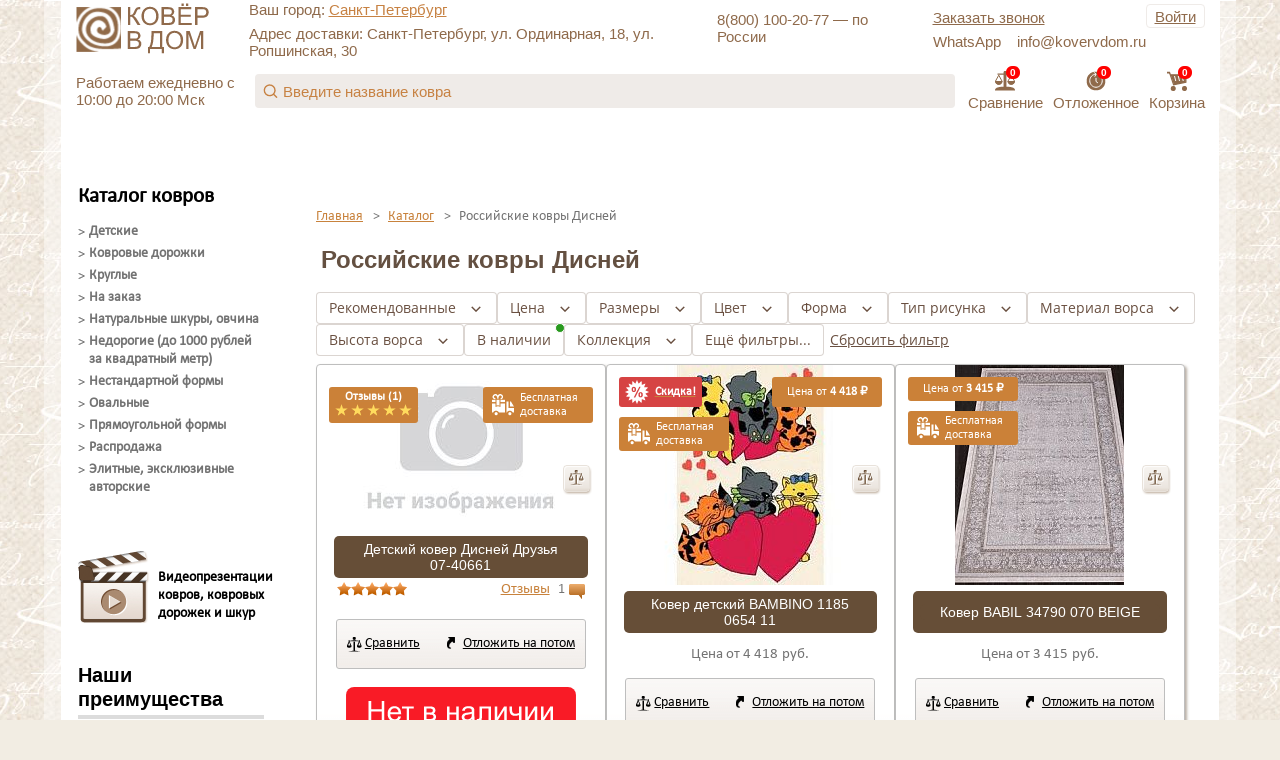

--- FILE ---
content_type: text/html;charset=UTF-8
request_url: https://widget.textback.io/widget/widget.html
body_size: 3906
content:
<script type="text/javascript">

</script>
<style type="text/css">
    #textback_widget .drop-a-line-button {
        display: none;
    }

    #textback_widget .powered-by-textback {
        display: none;
    }
</style>
<link rel="stylesheet" type="text/css" href="{{staticUrl}}widget/css/button_style.css">
<link rel="stylesheet" type="text/css" href="{{staticUrl}}widget/css/font-awesome.min.css">

<div style="display: none;" id="textback_vk_community_msgs" class="textback-community textback-vk-community-msgs"></div>
<div style="display: none;" id="textback_fb_community_msgs" class="textback-community textback-fb-community-msgs"></div>

<div style="display: none;" id="tb_welcome" data-lang="{{lang}}">
    <div class="textback-welcome-avatar">
        <img src="{{staticUrl}}widget/img/avatar.png" class="textback-welcome-avatar-img" id="tb_welcome_img">
        <div class="textback-welcome-avatar-name" id="tb_welcome_name">{{name}}</div>
    </div>
    <div class="textback-welcome-tooltip" id="tb_welcome_tooltip">
        <div id="tb_welcome_tooltip_close">&times;</div>
        <div id="tb_welcome_tooltip_text">
            <p>{{hello}}</p>
            <p>{{notifyUs}}</p>
            <p>{{askUsAQuestion}}</p>
        </div>
        <ul class="textback-welcome-list flex" id="tb_welcome_links">
        </ul>
    </div>
</div>

<div id="textback_widget" class="hidden" data-lang="{{lang}}">
    <div>
        <!-- will be rendered only in desktop version -->
    </div>
    <div id="tb_widget" class="tb-widget">
        <div id="tb_widget_links_wrapper" class="tb-widget-links-wrapper">
            <div id="tb_widget_links" class="tb-widget-links">
                <!-- supported channels will be here -->
            </div>
            <div id="powered_by_textback" class="powered-by-textback powered-by-textback-mobile">
                <a target="_blank" href="{{poweredByTextBackMobileLink}}">
                    {{poweredByTextBack}}
                </a>
            </div>
        </div>
        <div id="drop_a_line_button" class="drop-a-line-button tb-widget-tooltip">
            <div id="shadow_pulse"></div>
            <div id="border_pulse"></div>
            <div id="textback_button_wrap">
                <svg version="1.1" id="textback_icon_tb_svg" xmlns="http://www.w3.org/2000/svg" xmlns:xlink="http://www.w3.org/1999/xlink" x="0px" y="0px"
         width="53.758px" height="53.758px" viewBox="0 0 53.758 53.758" enable-background="new 0 0 53.758 53.758" xml:space="preserve">
          <g id="textback_icon_tb">
              <defs>
                  <rect id="SVGID_1_" width="53.758" height="53.758"/>
              </defs>
              <clipPath id="SVGID_2_">
                  <use xlink:href="#SVGID_1_"  overflow="visible"/>
              </clipPath>
              <path id="textback_icon_bg" clip-path="url(#SVGID_2_)" fill="#4BABE2" d="M53.758,26.879c0,14.844-12.035,26.879-26.879,26.879
                  C12.035,53.758,0,41.723,0,26.879S12.035,0,26.878,0C41.723,0,53.758,12.035,53.758,26.879"/>

          </g>
          </svg>
                <div id="textback_icon_inner" class="icon-phone-start" aria-hidden="true"></div>
            </div>


            <span id="widget_tooltiptext" class="tooltiptext widget-tooltiptext tooltiptext-hidden">{{dropALine}}</span>
            <div class="drop-a-line-button-text" id="widget-mobile-button">
                <div class="fa fa-angle-up"></div>
                <div class="fa fa-angle-down"></div>
                <div id="textback_icon_inner_mobile" class="icon-phone-start"></div>
                <span id="widget-mobile-tooltiptext" class="tooltiptext-hidden">{{dropALine}}</span>
            </div>
        </div>
    </div>
    <div id="powered_by_textback_desktop" class="powered-by-textback powered-by-textback-desktop">
        <a target="_blank" href="{{poweredByTextBackLink}}">
            <img src="{{staticUrl}}widget/img/text-back-badge.png">
        </a>
    </div>
</div>

<div id="tb_widget_lightbox"></div>


--- FILE ---
content_type: text/css
request_url: https://sankt-peterburg.kovervdom.ru/bitrix/templates/kovervdom/components/bitrix/catalog.smart.filter/.default/new_styles/css/main.css?174314427616350
body_size: 4137
content:
/* form controls */
.content-block:has(.bx-filter) {
  margin-top: 0;
}
.styled-select-wrapper {
  display: inline-block;
  vertical-align: middle;
  position: relative;
}
select:focus {
  font-size: inherit;
}
.styled-select {
  display: block;
  -webkit-appearance: none;
  border-style: solid;
  border-width: 1px;
  border-color: rgba(106, 80, 65, .24);
  background-color: rgb(255, 255, 255);
  border-radius: 4px;
  box-sizing: border-box;
  position: relative;
  text-decoration: none;
  text-align: left;
  outline: none;
  line-height: 1.2;
  font-size: inherit;
  transition: .4s;
}
.styled-select.active,
.styled-select.selectBox-menuShowing {
  border-color: #6A5041;
}
.styled-select:not(.active):has(input[type="checkbox"]:checked) {
  background: #6A5041;
  color: #fff;
} 
.selectBox-dropdown.styled-select {
  display: block !important;
}
.carpet-filter-property .styled-select.selected + .selectBox-dropdown {
  background-color: #b8fa9f;
}

.styled-select .selectBox-label {
  padding: 5px 40px 5px 12px;
  display: block;
  white-space: nowrap;
  overflow: hidden;
  box-sizing: border-box;
  width: 100% !important;
  font-family: 'Open Sans';
  font-size: 14px;
  line-height: 20px;
  color: #6A5041;
  cursor: pointer;
  z-index: 2;
}
.styled-select:not(.active):has(input[type="checkbox"]:checked) .selectBox-label {
  color: #fff;
}
.styled-select .selectBox-label a {
  color: #6A5041;
}
.styled-select .selectBox-arrow {
  position: absolute;
  top: 50%;
  right: 12px;
  width: 16px;
  height: 16px;
  background-position: 0 0;
  background-repeat: no-repeat;
  background-image: url('data:image/svg+xml,<svg width="16" height="17" viewBox="0 0 16 17" fill="none" xmlns="http://www.w3.org/2000/svg"><path d="M4 7.73975L8 11.7397L12 7.73975" stroke="%236A5041" stroke-width="1.5" stroke-linecap="square"/></svg>');
  background-size: 100% 100%;
  transform: translate(0, -50%);
  transition: .4s;
  z-index: 1;
}
.styled-select:not(.active):has(input[type="checkbox"]:checked) .selectBox-arrow {
  background-image: url('data:image/svg+xml,<svg width="16" height="17" viewBox="0 0 16 17" fill="none" xmlns="http://www.w3.org/2000/svg"><path d="M4 7.73975L8 11.7397L12 7.73975" stroke="%23ffffff" stroke-width="1.5" stroke-linecap="square"/></svg>');
}
.styled-select.active .selectBox-arrow,
.styled-select.selectBox-menuShowing .selectBox-arrow  {
  transform: translate(0, -50%) rotate(180deg);
}
.selectBox-dropdown-menu {
  background: white;
  width: 280px;
  padding: 16px;
  border-radius: 4px !important;
  box-shadow: 0 0 8px rgba(0, 0, 0, .16);
  border: none !important;
  font-family: 'Open Sans';
    font-size: 14px;
    line-height: 1.4;
  color: #000000;
  display: none;
  z-index: 10;
  transform: translate(-1px, 6px);
scrollbar-width: thin;
    scrollbar-color: rgba(106, 80, 65, .24) transparent;
  }
  
  .selectBox-dropdown-menu::-webkit-scrollbar {
    width: 4px;
  }
  
  .selectBox-dropdown-menu::-webkit-scrollbar-track {
    background: transparent;
  }
  
  .selectBox-dropdown-menu::-webkit-scrollbar-thumb {
    background-color: rgba(106, 80, 65, .24);
    border-radius: 20px;
    border: 12px solid transparent;
    cursor: pointer;
  }
.selectBox-options li a {
    padding: 5px 0;
    background: none;
    line-height: 20px;
    color: #000;
    text-decoration: none;
    cursor: pointer;
}
.selectBox-options li a:hover,
.selectBox-options li.selectBox-selected a {
  color: #6A5041;
}
.styled-select-s {
  position: absolute;
  display: block;
  width: 1px;
  height: 70%;
  background-color: #eddbbb;
  right: 25px;
  top: 15%;
}

.styled-checkbox {
  position: absolute;
  opacity: 0;
}

.styled-checkbox+label {
  position: relative;
  cursor: pointer;
  padding: 0;
}

.styled-checkbox+label:before {
  content: '';
  margin-right: 5px;
  display: inline-block;
  vertical-align: text-top;
  width: 14px;
  height: 14px;
  border-style: solid;
  border-width: 1px;
  border-color: rgb(224, 185, 155);
  background-color: rgb(255, 255, 255);
  opacity: 0.52;
  transform: translateY(2px);
}
.styled-checkbox:hover+label:before {
  background: #f9f0e7;
  ;
}
.styled-checkbox:checked+label:before {
  background: #f9f0e7;
}
.styled-checkbox:disabled+label {
  color: #b8b8b8;
  cursor: auto;
}
.styled-checkbox:disabled+label:before {
  box-shadow: none;
  background: #ddd;
}

.styled-checkbox:checked+label:after {
  content: '';
  position: absolute;
  left: 3px;
  top: 7px;
  background: #c8823c;
  width: 2px;
  height: 2px;
  box-shadow: 2px 0 0 #c8823c, 4px 0 0 #c8823c, 4px -2px 0 #c8823c, 4px -4px 0 #c8823c, 4px -6px 0 #c8823c, 4px -8px 0 #c8823c;
  transform: rotate(45deg);
}

/* .styled-checkbox-label-bottom {
  display: block;
  line-height: 1;
} */

.styled-input {
  position: relative;
  display: block;
  -webkit-appearance: textfield;
  border-style: solid;
  border-width: 1px;
  border-color: rgba(106, 80, 65, .24);
  background-color: rgb(255, 255, 255);
  border-radius: 4px;
  box-shadow: nnone;
  padding: 5px 12px;
  width: 100%;
  font-family: 'Open Sans';
  font-size: 14px;
  line-height: 20px;
  color: #6A5041;
  z-index: 1;
}
.styled-input:focus {
  border-color: #6A5041;
  z-index: 2;
}

/* filter styles */
.carpet-filter {
  font-size: 13px;
  width: 320px;
  font-family: Open Sans, sans-serif;
  padding-left: 18px;
  padding-right: 16px;
  padding-top: 25px;
  padding-bottom: 25px;
  box-sizing: border-box;
  position: relative;
}

.carpet-filter- {
  font-size: 0;
}

.carpet-filter-title {
  display: none;
}

.carpet-filter-column {
  margin-top: 5px;
  font-size: 13px;
}

.carpet-filter-column-title {
  padding-top: 5px;
  padding-bottom: 5px;
}

.carpet-filter-tooltip {
  background: url(../images/tooltip.png) 0 0 no-repeat;
  margin-top: -2px;
  margin-left: 5px;
  width: 13px;
  height: 13px;
  vertical-align: middle;
  display: -moz-inline-stack;
  display: inline-block;
  _overflow: hidden;
  zoom: 1;
  cursor: pointer;
  background-size: 13px 13px;
}

.carpet-filter-colors {
  margin-bottom: 10px;
}

.carpet-filter-color {
  display: flex;
  flex-wrap: nowrap;
  gap: 7px;
  padding: 8px 0;
  line-height: 16px;
  position: relative;
  cursor: pointer;
}
.carpet-filter-color:before {
  display: block;
  margin-right: 5px;
  width: 16px;
  min-width: 16px;
  height: 16px;
  background-position: center center;
  background-repeat: no-repeat;
  background-size: 10px 9px;
  border: 1px solid rgba(106, 80, 65, .24);
  border-radius: 4px;
  content: '';
}
.carpet-filter-color span, 
.carpet-filter-color img {
  width: 16px;
  min-width: 16px;
  height: 16px;
  display: block;
  border-radius: 50%;
}
.carpet-filter-color:has(img) span {
  display: none;
}
.carpet-filter-color label {
  order: 5;
}
.carpet-filter-color:has(input[type="checkbox"]:checked):before {
  background-color: #6A472F;
  background-image: url('data:image/svg+xml,<svg width="10" height="9" viewBox="0 0 10 9" fill="none" xmlns="http://www.w3.org/2000/svg"><path d="M1 5.19767L3.90909 7.94053L9 1.54053" stroke="white" stroke-width="1.5" stroke-linecap="round" stroke-linejoin="round"/></svg>');
}
.carpet-filter-color input[type="checkbox"] {
  position: absolute;
  top: 0;
  left: 0;
  display: block;
  width: 100%;
  height: 100%;
  opacity: 0;
  cursor: pointer;
  z-index: 5;
}
.carpet-filter-sizes {
  font-size: 0;
  position: relative;
}

.carpet-filter-size {
  display: inline-block;
  vertical-align: middle;
  font-size: 13px;
  padding-right: 8px;
}

.carpet-filter-size .styled-select {
  width: 62px;
}

.carpet-filter-size:last-of-type {
  padding-right: 0;
}

.carpet-filter-price {
  display: grid;
  grid-template-columns: repeat(4, 1fr);
}

.carpet-filter-price-wrapper {
  position: relative;
  grid-column: span 2;
}

.carpet-filter-price .carpet-filter-price-wrapper:last-of-type {
  padding-right: 0;
}

.carpet-filter-price-wrapper>span {
  position: absolute;
  top: 50%;
  left: 12px;
  font-family: 'Open Sans';
  font-size: 14px;
  line-height: 20px;
  color: rgba(106, 80, 65, .24);
  transform: translate(0, -50%);
  transition: .4s;
  z-index: 3;
}
.carpet-filter-price-wrapper:has(input:focus) span {
  color: #6A5041;
}
.carpet-filter-price-wrapper .styled-input {
  display: block;
  padding-left: 34px;
  padding: ;
}
.carpet-filter-price-wrapper:first-child {
  margin-right: -1px;
}
.carpet-filter-price-wrapper:first-child .styled-input {
  border-top-right-radius: 0;
  border-bottom-right-radius: 0;
}
.carpet-filter-price-wrapper:last-child .styled-input {
  border-top-left-radius: 0;
  border-bottom-left-radius: 0;
}
.carpet-filter-price-wrapper-np .styled-input {
  padding-left: 4px;
}
.carpet-filter-price-wrapper-np span {
  display: none;
}

.carpet-filter-slider {
  display: inline-block;
  width: 40%;
  margin-left: 8%;
}


.hidden.carpet-filter-property {
  display: none;
}

.carpet-filter-property:first-of-type {
  margin-top: 0;
}

.carpet-filter-property .styled-select-wrapper, .carpet-filter-property .styled-select {
  display: block;
  width: 100% !important;
}

.carpet-filter-property .styled-select-wrapper:after {
  right: 10px;
}

.carpet-filter-price-slider {
  background: rgba(106, 80, 65, .24);
  border: none;
  border-radius: 4px;
}

.carpet-filter-price-slider .ui-widget-header {
  background: #6A5041;
}

.carpet-filter-price-slider .ui-slider-handle {
  top: 50% !important;
  margin-top: -12px;
  border-radius: 50%;
  background-color: #6A5041;
  border: none;
  box-shadow: none);
  width: 24px;
  height: 24px;
  transform: translate(8px, 0);
}
.carpet-filter-price-slider .ui-slider-handle:last-child {
  transform: translate(-16px, 0);
}
.carpet-filter-price-slider {
  height: 4px;
}

.carpet-filter-price-slider .ui-state-active {
  border: 1px solid rgba(106, 80, 65, .24);
}

.carpet-filter-reset {
  position: relative;
  display: flex;
  align-items: center;
}

.carpet-filter-reset-button {
  background: transparent;
  border: none;
  font-family: 'Open Sans';
  font-size: 14px;
  line-height: 20px;
  color: #6A5041;
  text-decoration: underline;
  text-wrap: nowrap;
}
.carpet-filtered {
  font-family: Open Sans, sans-serif;
  box-sizing: border-box;
  width: 905px;
  margin-right: auto;
  margin-left: auto;
  padding-left: 18px;
  padding-top: 18px;
  padding-right: 16px;
  font-size: 16px;
}
.carpet-filtered-title {
  font-weight: 600;
  display: inline-block;
  vertical-align: middle;
  padding-top: 10px;
}
.carpet-filtered-item {
  display: inline-block;
  vertical-align: middle;
  margin-right: 25px;
  padding-top: 10px;
}
.carpet-filtered-button {
  border: none;
  border-radius: 2px;
  background-color: rgb(184, 250, 159);
  height: 28px;
  box-sizing: border-box;
  padding-top: 3px;
  padding-bottom: 3px;
  padding-left: 10px;
  padding-right: 20px;
  position: relative;
  cursor: pointer;
}
.carpet-filtered-item:last-of-type {
  margin-right: 0;
}
.carpet-filtered-button:after {
  content: '';
  position: absolute;
  height: 100%;
  width: 28px;
  border-radius: 50%;
  background-color: #1b780b;
  background-image: url(../images/cross.svg);
  background-size: 14px;
  background-repeat: no-repeat;
  background-position: 7px;
  top: 0;
  right: -14px;
}

.carpet-filter-button {
  background-color: #1485CE;
    border-color: #1485CE;
    color: #FFF;
}
.carpet-filter-button:hover {
  background-color: #53A4D8;
  border-color: #53A4D8;
  color: #FFF;
}

.carpet-filter-button,
.carpet-filter-link {
  display: inline-block;
  padding: 6px 12px;
  margin-bottom: 0;
  font-size: 14px;
  font-weight: normal;
  line-height: 1.42857143;
  text-align: center;
  white-space: nowrap;
  vertical-align: middle;
  -ms-touch-action: manipulation;
  touch-action: manipulation;
  cursor: pointer;
  -webkit-user-select: none;
  -moz-user-select: none;
  -ms-user-select: none;
  user-select: none;
  background-image: none;
  border: 1px solid transparent;
  border-radius: 4px;
  -webkit-transition: background 280ms ease, opacity 280ms ease, color 280ms ease, border 280ms ease;
  -moz-transition: background 280ms ease, opacity 280ms ease, color 280ms ease, border 280ms ease;
  -ms-transition: background 280ms ease, opacity 280ms ease, color 280ms ease, border 280ms ease;
  -o-transition: background 280ms ease, opacity 280ms ease, color 280ms ease, border 280ms ease;
  transition: background 280ms ease, opacity 280ms ease, color 280ms ease, border 280ms ease;
}

.carpet-filter-link {
  -webkit-appearance: button;
  cursor: pointer;
  /* border-color: transparent; */
  /* background-color: transparent; */
}
.carpet-filter-link:hover {
  color: #23527c;
  text-decoration: underline;
  background-color: transparent;  
}



@media screen and (min-width: 640px) {
  .carpet-filter {
    width: 440px;
  }
  .carpet-filter-column-medium-half {
    width: 50%;
  }
  .carpet-filter-size label {
    min-width: 60px;
    display: inline-block;
  }
  .carpet-filter-column-medium-half {
    /* display: inline-block; */
    /* vertical-align: top; */
    display: block;
  }
  /* .carpet-filter-size-checkbox {
    position: absolute;
    top: 0;
  } */
  .carpet-filter-size {
    margin-top: 10px;
  }
  /* .carpet-filter-price-wrapper {
    width: auto;
  } */
  .carpet-filter-slider {
    /* width: 60%; */
    max-width: 100%;
    width: 100%;
    margin-top: 20px;
    margin-left: 0;
  }
}
@media screen and (max-width: 1023px) {
  .carpet-filtered {
    display: none !important;
  }
}
@media screen and (max-width: 640px) {
  .carpet-filter-property-right {
    float: none;
  }
}
@media screen and (min-width: 1190px) {
  .carpet-filtered {
    display: block;
  }
  .carpet-filter {
    width: 905px;
    background-color: #fff;
    margin-right: auto;
    margin-left: auto;
    box-shadow: 0px 7px 22.95px 4.05px rgba(122, 86, 60, 0.13);
    padding-bottom: 15px;
  }
  .carpet-filter-title {
    display: block;
    color: #1b780b;
    font-size: 16px;
    font-weight: 600;
  }
  .carpet-filter-column {
    /* display: inline-block; */
    /* vertical-align: top; */
  }
  .carpet-filter-column-color {
    /* width: 190px; */
    max-width: 190px;
    width: 100%;
  }
 
  .carpet-filter-column-size {
    /* width: 130px; */
    /* margin-left: 10px; */
  }
  .carpet-filter-size {
    margin-top: 5px;
  }
  .carpet-filter-column-price {
    width: 150px;
    /* margin-left: 5px; */
  }
  .carpet-filter-slider {
    width: 100%;
  }
  /* .carpet-filter-size-checkbox {
    position: relative;
    margin-left: 58px;
  } */
  .carpet-filter-size .styled-checkbox-label-bottom {
    display: inline-block;
    min-width: auto;
  }
  .carpet-filter-size-checkbox .styled-checkbox+label:before {
    margin-right: 0;
  }
  .carpet-filter-size label {
    min-width: 55px;
  }
  .carpet-filter-column-properties {
    width: 375px;
    margin-left: 10px;
  }
  /* tooltip */
  .tooltipster-sidetip .tooltipster-box {
    background: #eaaa75;
    border: none;
    border-radius: 4px;
    font-family: Open Sans, sans-serif;
    font-size: 13px;
    max-width: 150px;
  }
}


.carpet-filter-column {
  max-width: 200px;
}

.carpet-filter-column:nth-child(1) {
  flex-shrink: 2;
} 

.carpet-filter-column:nth-child(2){
  max-width: 150px;
}

.carpet-filter-size-checkbox {
  position: relative;
  padding-left: 62px;
}

.carpet-filter-size-checkbox label {
  min-width: 14px;
}

.carpet-filter-column-properties {
  max-width: 315px;
}

.carpet-filter-column-properties .styled-select .selectBox-label {
  font-size: 10px;
}



@media (max-width: 1200px) {
  .carpet-filter-column-properties .styled-select .selectBox-label {
    font-size: 12px;
  }

  .carpet-filter-column-properties {
    max-width: 415px;
  }
}

@media (max-width: 960px) {
  .carpet-filter-column:nth-child(1) {
    max-width: 100%;
    flex-shrink: 1;
  }

  .carpet-filter-column:nth-child(2) {
    max-width: 48%;
  }

  .carpet-filter-column-size .selectBox {
    width: 83px !important;
  }

  .carpet-filter-size-checkbox {
    padding-left: 0;
  }

  .carpet-filter-size-checkbox label {
   display: block;
  }

  .carpet-filter-column-medium-half {
    max-width: 48%;
  }

  .carpet-filter-column-properties {
    max-width: 100%;
    width: 100%;
  }
}

@media (max-width: 680px) {
  .carpet-filter-property {
    width: calc(50% - 10px);
    display: inline-block;
    font-size: 13px;
    margin-right: 10px;
  }
}

--- FILE ---
content_type: text/css
request_url: https://sankt-peterburg.kovervdom.ru/bitrix/templates/kovervdom/components/silversite/mailform/feeed/style.css?1602235896433
body_size: 166
content:
span.req
{
	color: #FF0000;
}
p.ok
{
	font-size: 12pt;
	color: green;
}
font.errortext
{
	font-size: 12pt;
	color: red;
}
input[type=file].error_field
{
	color: red;
}
input[type=text].error_field, input[type=number].error_field, textarea.error_field
{
	border: 1px solid red;
}
.unif-submit{
    background: url("/bitrix/templates/kovervdom/images/buttonOtziv.png") no-repeat;
    width: 82px;
    height: 25px;
    border: none;

}

--- FILE ---
content_type: image/svg+xml
request_url: https://sankt-peterburg.kovervdom.ru/bitrix/templates/kovervdom/images/sale-prod.svg
body_size: 807
content:
<svg width="24" height="24" viewBox="0 0 24 24" fill="none" xmlns="http://www.w3.org/2000/svg">
<path d="M12 0L13.6622 3.64371L16.5922 0.913445L16.7335 4.91588L20.4853 3.51472L19.0841 7.26654L23.0866 7.4078L20.3563 10.3378L24 12L20.3563 13.6622L23.0866 16.5922L19.0841 16.7335L20.4853 20.4853L16.7335 19.0841L16.5922 23.0866L13.6622 20.3563L12 24L10.3378 20.3563L7.4078 23.0866L7.26654 19.0841L3.51472 20.4853L4.91588 16.7335L0.913445 16.5922L3.64371 13.6622L0 12L3.64371 10.3378L0.913445 7.4078L4.91588 7.26654L3.51472 3.51472L7.26654 4.91588L7.4078 0.913445L10.3378 3.64371L12 0Z" fill="white"/>
<path d="M6.6084 9.45312C6.6084 8.55534 6.80436 7.88997 7.19629 7.45703C7.59277 7.02409 8.12826 6.80762 8.80273 6.80762C9.5 6.80762 10.0446 7.02409 10.4365 7.45703C10.833 7.88542 11.0312 8.55078 11.0312 9.45312C11.0312 10.3509 10.833 11.0163 10.4365 11.4492C10.0446 11.8822 9.51139 12.0986 8.83691 12.0986C8.13965 12.0986 7.59277 11.8844 7.19629 11.4561C6.80436 11.0231 6.6084 10.3555 6.6084 9.45312ZM8.10547 9.43945C8.10547 10.0911 8.18066 10.5286 8.33105 10.752C8.44499 10.916 8.60221 10.998 8.80273 10.998C9.00781 10.998 9.16732 10.916 9.28125 10.752C9.42708 10.5286 9.5 10.0911 9.5 9.43945C9.5 8.78776 9.42708 8.35254 9.28125 8.13379C9.16732 7.96517 9.00781 7.88086 8.80273 7.88086C8.60221 7.88086 8.44499 7.96289 8.33105 8.12695C8.18066 8.35026 8.10547 8.78776 8.10547 9.43945ZM10.2656 17.3828H8.84375L14.1826 6.80762H15.5635L10.2656 17.3828ZM13.3691 14.751C13.3691 13.8532 13.5651 13.1878 13.957 12.7549C14.3535 12.3219 14.8936 12.1055 15.5771 12.1055C16.2653 12.1055 16.8053 12.3219 17.1973 12.7549C17.5938 13.1878 17.792 13.8532 17.792 14.751C17.792 15.6533 17.5938 16.321 17.1973 16.7539C16.8053 17.1868 16.2721 17.4033 15.5977 17.4033C14.9004 17.4033 14.3535 17.1868 13.957 16.7539C13.5651 16.321 13.3691 15.6533 13.3691 14.751ZM14.8662 14.7441C14.8662 15.3958 14.9414 15.8311 15.0918 16.0498C15.2057 16.2184 15.363 16.3027 15.5635 16.3027C15.7686 16.3027 15.9258 16.2207 16.0352 16.0566C16.1855 15.8333 16.2607 15.3958 16.2607 14.7441C16.2607 14.0924 16.1878 13.6549 16.042 13.4316C15.9281 13.2676 15.7686 13.1855 15.5635 13.1855C15.3584 13.1855 15.2012 13.2676 15.0918 13.4316C14.9414 13.6549 14.8662 14.0924 14.8662 14.7441Z" fill="#D64343"/>
</svg>


--- FILE ---
content_type: image/svg+xml
request_url: https://sankt-peterburg.kovervdom.ru/bitrix/templates/kovervdom/images/star-review.svg
body_size: 106
content:
<svg width="13" height="12" viewBox="0 0 13 12" fill="none" xmlns="http://www.w3.org/2000/svg">
<path d="M6.5 0L7.95934 4.49139H12.6819L8.86126 7.26722L10.3206 11.7586L6.5 8.98278L2.6794 11.7586L4.13874 7.26722L0.318133 4.49139H5.04066L6.5 0Z" fill="#FFDB5D"/>
</svg>


--- FILE ---
content_type: image/svg+xml
request_url: https://sankt-peterburg.kovervdom.ru/bitrix/templates/kovervdom/images/filter.svg
body_size: 108
content:
<svg width="38" height="36" viewBox="0 0 38 36" fill="none" xmlns="http://www.w3.org/2000/svg">
<rect x="5" y="2" width="4" height="32" fill="#C78243"/>
<rect x="17" y="2" width="4" height="32" fill="#C78243"/>
<rect x="29" y="2" width="4" height="32" fill="#C78243"/>
<circle cx="7" cy="18" r="7" fill="white"/>
<circle cx="31" cy="29" r="7" fill="white"/>
<circle cx="7" cy="18" r="3" fill="white" stroke="#C78243" stroke-width="4"/>
<circle cx="19" cy="7" r="7" fill="white"/>
<circle cx="19" cy="7" r="3" fill="white" stroke="#C78243" stroke-width="4"/>
<circle cx="31" cy="29" r="3" fill="white" stroke="#C78243" stroke-width="4"/>
</svg>


--- FILE ---
content_type: image/svg+xml
request_url: https://sankt-peterburg.kovervdom.ru/bitrix/templates/kovervdom/images/header_search.svg
body_size: 160
content:
<svg width="16" height="16" viewBox="0 0 16 16" fill="none" xmlns="http://www.w3.org/2000/svg">
<path d="M13.9999 14.6666L10.4378 11.1045M10.3333 10.9999L10.4378 11.1045M10.4378 11.1045C11.403 10.1393 11.9999 8.806 11.9999 7.33324C11.9999 4.38772 9.6121 1.99991 6.66659 1.99991C3.72107 1.99991 1.33325 4.38772 1.33325 7.33324C1.33325 10.2788 3.72107 12.6666 6.66659 12.6666C8.13934 12.6666 9.47268 12.0696 10.4378 11.1045Z" stroke="#C78243" stroke-width="1.4"/>
</svg>


--- FILE ---
content_type: image/svg+xml
request_url: https://sankt-peterburg.kovervdom.ru/bitrix/templates/kovervdom/images/phone.svg
body_size: 450
content:
<svg width="34" height="34" viewBox="0 0 34 34" fill="none" xmlns="http://www.w3.org/2000/svg">
<path d="M8.77439 26.1859C-0.240979 17.4256 -2.42428 7.57022 7.64826 1L14.4087 9.7603C11.096 13.5929 10.4651 18.1924 14.4087 21.2582C17.2259 23.4483 21.8001 23.9958 25.6762 19.6156C25.6762 19.6156 32.9662 27.3187 33 27.2809C23.4909 36.5887 16.0994 33.3036 8.77439 26.1859Z" fill="#8F6A4B"/>
<path d="M18.8101 7.56235L17.3222 7.75224L17.702 10.7281L19.1899 10.5382L18.8101 7.56235ZM19.1899 10.5382C20.5964 10.3587 22.078 10.8139 23.1039 11.8176C24.0904 12.7827 24.7787 14.3788 24.3902 16.7583L27.351 17.2417C27.8786 14.0096 26.9638 11.397 25.202 9.67325C23.4796 7.98813 21.0679 7.27421 18.8101 7.56235L19.1899 10.5382Z" fill="#8F6A4B"/>
<path d="M17.827 1.58759L16.337 1.76058L16.683 4.74056L18.173 4.56757L17.827 1.58759ZM18.173 4.56757C24.2994 3.85628 30.7187 8.84476 30.4943 16.9585L33.4931 17.0415C33.7669 7.14177 25.8087 0.660901 17.827 1.58759L18.173 4.56757Z" fill="#8F6A4B"/>
<path d="M2.5 3.5L12.5 14M21.5 21L30 31.5" stroke="white" stroke-width="2"/>
</svg>


--- FILE ---
content_type: application/javascript
request_url: https://sankt-peterburg.kovervdom.ru/bitrix/templates/kovervdom/js/masked_input.min.js?16022358948450
body_size: 2892
content:
function setSelectionRange(input,selectionStart,selectionEnd){if(!input)return;if(typeof input.setSelectionRange!="undefined"&&input.setSelectionRange){input.focus();input.setSelectionRange(selectionStart,selectionEnd)}else if(typeof input.createTextRange!="undefined"&&input.createTextRange){var range=input.createTextRange();range.collapse(true);range.moveEnd("character",selectionEnd);range.moveStart("character",selectionStart);range.select()}}function setCaretToPos(input,pos){setSelectionRange(input,pos,pos)}(function(factory){if(typeof define==="function"&&define.amd){define(["jquery"],factory)}else if(typeof exports==="object"){factory(require("jquery"))}else{factory(jQuery)}})(function($){var ua=navigator.userAgent,iPhone=/iphone/i.test(ua),chrome=/chrome/i.test(ua),android=/android/i.test(ua),caretTimeoutId;$.mask={definitions:{9:"[0-9]",a:"[A-Za-z]","*":"[A-Za-z0-9]"},autoclear:false,dataName:"rawMaskFn",placeholder:"_"};$.fn.extend({caret:function(begin,end){var range;if(this.length===0||this.is(":hidden")){return}if(typeof begin=="number"){end=typeof end==="number"?end:begin;return this.each(function(){if(this.setSelectionRange){this.setSelectionRange(begin,end)}else if(this.createTextRange){range=this.createTextRange();range.collapse(true);range.moveEnd("character",end);range.moveStart("character",begin);range.select()}})}else{if(this[0].setSelectionRange){begin=this[0].selectionStart;end=this[0].selectionEnd}else if(document.selection&&document.selection.createRange){range=document.selection.createRange();begin=0-range.duplicate().moveStart("character",-1e5);end=begin+range.text.length}return{begin:begin,end:end}}},unmask:function(){return this.trigger("unmask")},mask:function(mask,settings){var input,defs,tests,partialPosition,firstNonMaskPos,lastRequiredNonMaskPos,len,oldVal;if(!mask&&this.length>0){input=$(this[0]);var fn=input.data($.mask.dataName);return fn?fn():undefined}settings=$.extend({autoclear:$.mask.autoclear,placeholder:$.mask.placeholder,completed:null},settings);defs=$.mask.definitions;tests=[];partialPosition=len=mask.length;firstNonMaskPos=null;$.each(mask.split(""),function(i,c){if(c=="?"){len--;partialPosition=i}else if(defs[c]){tests.push(new RegExp(defs[c]));if(firstNonMaskPos===null){firstNonMaskPos=tests.length-1}if(i<partialPosition){lastRequiredNonMaskPos=tests.length-1}}else{tests.push(null)}});return this.trigger("unmask").each(function(){var input=$(this),buffer=$.map(mask.split(""),function(c,i){if(c!="?"){return defs[c]?getPlaceholder(i):c}}),defaultBuffer=buffer.join(""),focusText=input.val();function tryFireCompleted(){if(!settings.completed){return}for(var i=firstNonMaskPos;i<=lastRequiredNonMaskPos;i++){if(tests[i]&&buffer[i]===getPlaceholder(i)){return}}settings.completed.call(input)}function getPlaceholder(i){if(i<settings.placeholder.length)return settings.placeholder.charAt(i);return settings.placeholder.charAt(0)}function seekNext(pos){while(++pos<len&&!tests[pos]);return pos}function seekPrev(pos){while(--pos>=0&&!tests[pos]);return pos}function shiftL(begin,end){var i,j;if(begin<0){return}for(i=begin,j=seekNext(end);i<len;i++){if(tests[i]){if(j<len&&tests[i].test(buffer[j])){buffer[i]=buffer[j];buffer[j]=getPlaceholder(j)}else{break}j=seekNext(j)}}writeBuffer();input.caret(Math.max(firstNonMaskPos,begin))}function shiftR(pos){var i,c,j,t;for(i=pos,c=getPlaceholder(pos);i<len;i++){if(tests[i]){j=seekNext(i);t=buffer[i];buffer[i]=c;if(j<len&&tests[j].test(t)){c=t}else{break}}}}function androidInputEvent(e){var curVal=input.val();var pos=input.caret();if(oldVal&&oldVal.length&&oldVal.length>curVal.length){checkVal(true);while(pos.begin>0&&!tests[pos.begin-1])pos.begin--;if(pos.begin===0){while(pos.begin<firstNonMaskPos&&!tests[pos.begin])pos.begin++}input.caret(pos.begin,pos.begin)}else{var pos2=checkVal(true);while(pos.begin<len&&!tests[pos.begin])pos.begin++;input.caret(pos.begin,pos.begin)}tryFireCompleted()}function blurEvent(e){checkVal();if(input.val()!=focusText)input.change()}function keydownEvent(e){if(input.prop("readonly")){return}var k=e.which||e.keyCode,pos,begin,end;oldVal=input.val();if(k===8||k===46||iPhone&&k===127){pos=input.caret();begin=pos.begin;end=pos.end;if(end-begin===0){begin=k!==46?seekPrev(begin):end=seekNext(begin-1);end=k===46?seekNext(end):end}clearBuffer(begin,end);shiftL(begin,end-1);e.preventDefault()}else if(k===13){blurEvent.call(this,e)}else if(k===27){input.val(focusText);input.caret(0,checkVal());e.preventDefault()}}function keypressEvent(e){if(input.prop("readonly")){return}var k=e.which||e.keyCode,pos=input.caret(),p,c,next;if(e.ctrlKey||e.altKey||e.metaKey||k<32){return}else if(k&&k!==13){if(pos.end-pos.begin!==0){clearBuffer(pos.begin,pos.end);shiftL(pos.begin,pos.end-1)}p=seekNext(pos.begin-1);if(p<len){c=String.fromCharCode(k);if(tests[p].test(c)){shiftR(p);buffer[p]=c;writeBuffer();next=seekNext(p);if(android){var proxy=function(){$.proxy($.fn.caret,input,next)()};setTimeout(proxy,0)}else{input.caret(next)}if(pos.begin<=lastRequiredNonMaskPos){tryFireCompleted()}}}var maskHelp=mask;if(p==len){c=String.fromCharCode(k);if(buffer[maskHelp.indexOf("9")]==8){for(var i=maskHelp.indexOf("9");i<len-1;i++){if(!isNaN(buffer[i])&&!/^\s+$/.test(buffer[i])){maskHelp=maskHelp.replace("9","_");if(!isNaN(buffer[i+1])&&!/^\s+$/.test(buffer[i])){buffer[i]=buffer[i+1]}else if(isNaN(buffer[i+1])){buffer[i]=buffer[maskHelp.indexOf("9")]}}}buffer[p-1]=c;writeBuffer()}}e.preventDefault()}}function clearBuffer(start,end){var i;for(i=start;i<end&&i<len;i++){if(tests[i]){buffer[i]=getPlaceholder(i)}}}function writeBuffer(){if(Object.keys($.mask).indexOf("placeholderempty")!=-1){for(i=0;i<$.mask.placeholderempty.length;i++){var index=$.mask.placeholderempty[i];if(buffer[index]!="undefined"&&buffer[index]==settings.placeholder)buffer[index]=" "}}input.val(buffer.join(""))}function checkVal(allow){var test=input.val(),test_clear=test.replace(/\D/g,""),lastMatch=-1,i,c,pos;var copyedPhone="";var rewiteFlag=false;for(i=0,pos=0;i<test.length;i++){var curtest=new RegExp("[0-9]");if(i<tests.length)curtest=tests[i];if(curtest){while(pos++<test.length){c=test.charAt(pos-1);var num=7;if(test.charAt(0)=="+"&&mask.indexOf("7")==0){num=8}if(mask.indexOf("8")==0){num=8}if(!copyedPhone&&c==num&&test_clear.length!=11){pos++;c=test.charAt(pos-1);rewiteFlag=true}if(curtest.test(c)){copyedPhone+=c;break}}if(pos>test.length){break}}else{if(buffer[i]===test.charAt(pos)&&i!==partialPosition){pos++}}}if(copyedPhone.length>10){if((copyedPhone.charAt(0)==8||copyedPhone.charAt(0)==7)&&copyedPhone.length==11){test=copyedPhone.substr(1)}}if(rewiteFlag)test=copyedPhone;for(i=0,pos=0;i<len;i++){if(tests[i]){buffer[i]=settings.placeholder;if(test.charAt(0)==8&&mask.indexOf("8")==0){}else if((test.charAt(0)==7||test.charAt(0)=="+")&&(mask.indexOf("7")==0||mask.indexOf("+")==0)){if(test.charAt(0)=="+"&&mask.indexOf("7")==0){test=test.substr(2)}}else if(test.length>10){if((test.charAt(0)==8||test.charAt(0)==7)&&test.length==11){test=test.substr(1)}if(test.charAt(0)=="+"&&test.length==12){test=test.substr(2)}}while(pos++<test.length){c=test.charAt(pos-1);if(tests[i].test(c)){buffer[i]=c;lastMatch=i;break}}if(pos>test.length){break}}else if(buffer[i]===test.charAt(pos)&&i!==partialPosition){pos++;lastMatch=i}}if(allow){writeBuffer()}else if(lastMatch+1<partialPosition){if(settings.autoclear||buffer.join("")===defaultBuffer){if(input.val())input.val("");clearBuffer(0,len)}else{writeBuffer()}}else{writeBuffer();input.val(input.val().substring(0,lastMatch+1))}return partialPosition?i:firstNonMaskPos}input.data($.mask.dataName,function(){return $.map(buffer,function(c,i){return tests[i]&&c!=getPlaceholder(i)?c:null}).join("")});input.one("unmask",function(){input.off(".mask").removeData($.mask.dataName)}).on("focus.mask",function(){if(input.prop("readonly")){return}clearTimeout(caretTimeoutId);var pos;focusText=input.val();pos=checkVal();caretTimeoutId=setTimeout(function(){if(input.get(0)!==document.activeElement){return}writeBuffer();if(pos==mask.replace("?","").length){input.caret(0,pos)}else{input.caret(pos)}},10)}).on("blur.mask",blurEvent).on("keydown.mask",keydownEvent).on("keypress.mask",keypressEvent).on("input.mask paste.mask",function(){if(input.prop("readonly")){return}setTimeout(function(){var pos=checkVal(true);input.caret(pos);tryFireCompleted()},0)});if(chrome&&android){input.off("input.mask").on("input.mask",androidInputEvent)}checkVal()})}})});